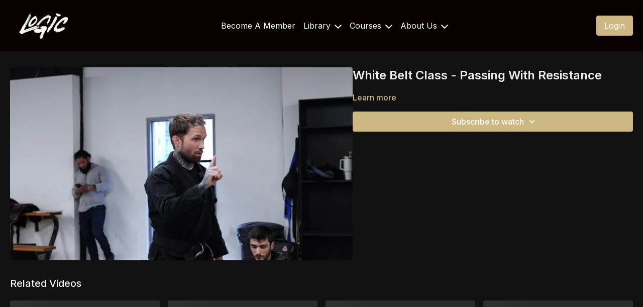

--- FILE ---
content_type: text/vnd.turbo-stream.html; charset=utf-8
request_url: https://logicbjjonline.com/programs/white-belt-training-with-resistance-88f181.turbo_stream?playlist_position=sidebar&preview=false
body_size: -23
content:
<!DOCTYPE html><html><head><meta name="csrf-param" content="authenticity_token" />
<meta name="csrf-token" content="gh5tesKrqBMgODFAGBUaMW0YsFIhfSOir8JnxHlvluj7N9OoD3zWaRW5HR3Yc3C1TmBUCx76Pm6UvTzdhCuUoA" /></head><body><turbo-stream action="update" target="program_show"><template>
  <turbo-frame id="program_player">
      <turbo-frame id="program_content" src="/programs/white-belt-training-with-resistance-88f181/program_content?playlist_position=sidebar&amp;preview=false">
</turbo-frame></turbo-frame></template></turbo-stream></body></html>

--- FILE ---
content_type: text/html; charset=utf-8
request_url: https://logicbjjonline.com/programs/white-belt-training-with-resistance-88f181/related
body_size: 11520
content:
<turbo-frame id="program_related" target="_top">

    <div class="container " data-area="program-related-videos">
      <div class="cbt-related mt-8  pb-16">
        <div class="cbt-related-title text-xl font-medium">Related Videos</div>
          <div class="mt-5 grid grid-cols-1 sm:grid-cols-2 md:grid-cols-3 lg:grid-cols-4 xl:grid-cols-4 gap-x-4 gap-y-6">
              <div data-area="related-video-item" class="">
                <swiper-slide
  data-card="video_2737138"
  data-custom="content-card"
  class="self-start hotwired"
    data-short-description="This class we structured sparring around winning, regardless of starting position."
>

  <a class="card-image-container" data-turbo="true" data-turbo-prefetch="false" data-turbo-action="advance" data-turbo-frame="_top" onclick="window.CatalogAnalytics(&#39;clickContentItem&#39;, &#39;video&#39;, &#39;2737138&#39;, &#39;Related Videos&#39;); window.CatalogAnalytics(&#39;clickRelatedVideo&#39;, &#39;2737138&#39;, &#39;1&#39;, &#39;program_page&#39;)" href="/programs/online-jiu-jitsu-class-structured-sparring-must-win-goal-ea948d">
    <div class="image-container relative" data-test="catalog-card">
  <div class="relative image-content">
    <div aria-hidden="true" style="padding-bottom: 56%;"></div>
    <img loading="lazy" alt="Structured Sparring:  Must Win Goal From Various Positions" decoding="async"
         src="https://alpha.uscreencdn.com/images/programs/2737138/horizontal/thumbnail.jpg?auto=webp&width=350"
         srcset="https://alpha.uscreencdn.com/images/programs/2737138/horizontal/thumbnail.jpg?auto=webp&width=350 350w,
            https://alpha.uscreencdn.com/images/programs/2737138/horizontal/thumbnail.jpg?auto=webp&width=700 2x,
            https://alpha.uscreencdn.com/images/programs/2737138/horizontal/thumbnail.jpg?auto=webp&width=1050 3x"
         class="card-image b-image absolute object-cover h-full top-0 left-0" style="opacity: 1;">
  </div>
    <div class="badge flex justify-center items-center text-white content-card-badge z-0">
      <span class="badge-item">00:40</span>
      <svg xmlns="http://www.w3.org/2000/svg" width="13" height="9" viewBox="0 0 13 9" fill="none" class="badge-item content-watched-icon" data-test="content-watched-icon">
  <path fill-rule="evenodd" clip-rule="evenodd" d="M4.99995 7.15142L12.0757 0.0756836L12.9242 0.924212L4.99995 8.84848L0.575684 4.42421L1.42421 3.57568L4.99995 7.15142Z" fill="currentColor"></path>
</svg>

    </div>

</div>
<div class="content-watched-overlay"></div>

</a>  <a class="card-title" data-turbo="true" data-turbo-prefetch="false" data-turbo-action="advance" data-turbo-frame="_top" title="Structured Sparring:  Must Win Goal From Various Positions" aria-label="Structured Sparring:  Must Win Goal From Various Positions" onclick="window.CatalogAnalytics(&#39;clickContentItem&#39;, &#39;video&#39;, &#39;2737138&#39;, &#39;Related Videos&#39;); window.CatalogAnalytics(&#39;clickRelatedVideo&#39;, &#39;2737138&#39;, &#39;1&#39;, &#39;program_page&#39;)" href="/programs/online-jiu-jitsu-class-structured-sparring-must-win-goal-ea948d">
    <span class="line-clamp-2">
      Structured Sparring:  Must Win Goal From Various Positions
    </span>
</a></swiper-slide>


              </div>
              <div data-area="related-video-item" class="">
                <swiper-slide
  data-card="video_2452588"
  data-custom="content-card"
  class="self-start hotwired"
>

  <a class="card-image-container" data-turbo="true" data-turbo-prefetch="false" data-turbo-action="advance" data-turbo-frame="_top" onclick="window.CatalogAnalytics(&#39;clickContentItem&#39;, &#39;video&#39;, &#39;2452588&#39;, &#39;Related Videos&#39;); window.CatalogAnalytics(&#39;clickRelatedVideo&#39;, &#39;2452588&#39;, &#39;2&#39;, &#39;program_page&#39;)" href="/programs/low-single-transition-option-from-tree-top">
    <div class="image-container relative" data-test="catalog-card">
  <div class="relative image-content">
    <div aria-hidden="true" style="padding-bottom: 56%;"></div>
    <img loading="lazy" alt="Low Single Transition Option From Tree Top" decoding="async"
         src="https://alpha.uscreencdn.com/images/programs/2452588/horizontal/1595128710-7bf68d7bed48243a1828e89018b8c9aa0367f672b811506c06aa4fbe42f75bc4-d_1280.jpeg?auto=webp&width=350"
         srcset="https://alpha.uscreencdn.com/images/programs/2452588/horizontal/1595128710-7bf68d7bed48243a1828e89018b8c9aa0367f672b811506c06aa4fbe42f75bc4-d_1280.jpeg?auto=webp&width=350 350w,
            https://alpha.uscreencdn.com/images/programs/2452588/horizontal/1595128710-7bf68d7bed48243a1828e89018b8c9aa0367f672b811506c06aa4fbe42f75bc4-d_1280.jpeg?auto=webp&width=700 2x,
            https://alpha.uscreencdn.com/images/programs/2452588/horizontal/1595128710-7bf68d7bed48243a1828e89018b8c9aa0367f672b811506c06aa4fbe42f75bc4-d_1280.jpeg?auto=webp&width=1050 3x"
         class="card-image b-image absolute object-cover h-full top-0 left-0" style="opacity: 1;">
  </div>
    <div class="badge flex justify-center items-center text-white content-card-badge z-0">
      <span class="badge-item">07:16</span>
      <svg xmlns="http://www.w3.org/2000/svg" width="13" height="9" viewBox="0 0 13 9" fill="none" class="badge-item content-watched-icon" data-test="content-watched-icon">
  <path fill-rule="evenodd" clip-rule="evenodd" d="M4.99995 7.15142L12.0757 0.0756836L12.9242 0.924212L4.99995 8.84848L0.575684 4.42421L1.42421 3.57568L4.99995 7.15142Z" fill="currentColor"></path>
</svg>

    </div>

</div>
<div class="content-watched-overlay"></div>

</a>  <a class="card-title" data-turbo="true" data-turbo-prefetch="false" data-turbo-action="advance" data-turbo-frame="_top" title="Low Single Transition Option From Tree Top" aria-label="Low Single Transition Option From Tree Top" onclick="window.CatalogAnalytics(&#39;clickContentItem&#39;, &#39;video&#39;, &#39;2452588&#39;, &#39;Related Videos&#39;); window.CatalogAnalytics(&#39;clickRelatedVideo&#39;, &#39;2452588&#39;, &#39;2&#39;, &#39;program_page&#39;)" href="/programs/low-single-transition-option-from-tree-top">
    <span class="line-clamp-2">
      Low Single Transition Option From Tree Top
    </span>
</a></swiper-slide>


              </div>
              <div data-area="related-video-item" class="">
                <swiper-slide
  data-card="video_2453515"
  data-custom="content-card"
  class="self-start hotwired"
>

  <a class="card-image-container" data-turbo="true" data-turbo-prefetch="false" data-turbo-action="advance" data-turbo-frame="_top" onclick="window.CatalogAnalytics(&#39;clickContentItem&#39;, &#39;video&#39;, &#39;2453515&#39;, &#39;Related Videos&#39;); window.CatalogAnalytics(&#39;clickRelatedVideo&#39;, &#39;2453515&#39;, &#39;3&#39;, &#39;program_page&#39;)" href="/programs/leg-drag-pummel-losing-the-knee-line-dde3cd">
    <div class="image-container relative" data-test="catalog-card">
  <div class="relative image-content">
    <div aria-hidden="true" style="padding-bottom: 56%;"></div>
    <img loading="lazy" alt="Leg Drag Pummel - Losing the Knee Line" decoding="async"
         src="https://alpha.uscreencdn.com/images/programs/2453515/horizontal/1216350382-e784b1d3817e34c118ae085d70fdaf5c60f52b4eac40580e952d680107fe9c53-d_1280.jpeg?auto=webp&width=350"
         srcset="https://alpha.uscreencdn.com/images/programs/2453515/horizontal/1216350382-e784b1d3817e34c118ae085d70fdaf5c60f52b4eac40580e952d680107fe9c53-d_1280.jpeg?auto=webp&width=350 350w,
            https://alpha.uscreencdn.com/images/programs/2453515/horizontal/1216350382-e784b1d3817e34c118ae085d70fdaf5c60f52b4eac40580e952d680107fe9c53-d_1280.jpeg?auto=webp&width=700 2x,
            https://alpha.uscreencdn.com/images/programs/2453515/horizontal/1216350382-e784b1d3817e34c118ae085d70fdaf5c60f52b4eac40580e952d680107fe9c53-d_1280.jpeg?auto=webp&width=1050 3x"
         class="card-image b-image absolute object-cover h-full top-0 left-0" style="opacity: 1;">
  </div>
    <div class="badge flex justify-center items-center text-white content-card-badge z-0">
      <span class="badge-item">05:10</span>
      <svg xmlns="http://www.w3.org/2000/svg" width="13" height="9" viewBox="0 0 13 9" fill="none" class="badge-item content-watched-icon" data-test="content-watched-icon">
  <path fill-rule="evenodd" clip-rule="evenodd" d="M4.99995 7.15142L12.0757 0.0756836L12.9242 0.924212L4.99995 8.84848L0.575684 4.42421L1.42421 3.57568L4.99995 7.15142Z" fill="currentColor"></path>
</svg>

    </div>

</div>
<div class="content-watched-overlay"></div>

</a>  <a class="card-title" data-turbo="true" data-turbo-prefetch="false" data-turbo-action="advance" data-turbo-frame="_top" title="Leg Drag Pummel - Losing the Knee Line" aria-label="Leg Drag Pummel - Losing the Knee Line" onclick="window.CatalogAnalytics(&#39;clickContentItem&#39;, &#39;video&#39;, &#39;2453515&#39;, &#39;Related Videos&#39;); window.CatalogAnalytics(&#39;clickRelatedVideo&#39;, &#39;2453515&#39;, &#39;3&#39;, &#39;program_page&#39;)" href="/programs/leg-drag-pummel-losing-the-knee-line-dde3cd">
    <span class="line-clamp-2">
      Leg Drag Pummel - Losing the Knee Line
    </span>
</a></swiper-slide>


              </div>
              <div data-area="related-video-item" class="">
                <swiper-slide
  data-card="video_2986885"
  data-custom="content-card"
  class="self-start hotwired"
>

  <a class="card-image-container" data-turbo="true" data-turbo-prefetch="false" data-turbo-action="advance" data-turbo-frame="_top" onclick="window.CatalogAnalytics(&#39;clickContentItem&#39;, &#39;video&#39;, &#39;2986885&#39;, &#39;Related Videos&#39;); window.CatalogAnalytics(&#39;clickRelatedVideo&#39;, &#39;2986885&#39;, &#39;4&#39;, &#39;program_page&#39;)" href="/programs/bjj-online-white-belt-5ab71d">
    <div class="image-container relative" data-test="catalog-card">
  <div class="relative image-content">
    <div aria-hidden="true" style="padding-bottom: 56%;"></div>
    <img loading="lazy" alt="Structured Drilling - Acquiring Guard and Tilting From Open Guard" decoding="async"
         src="https://alpha.uscreencdn.com/images/programs/2986885/horizontal/f7cb7ca9-2834-458e-9445-2818949e27ed.jpg?auto=webp&width=350"
         srcset="https://alpha.uscreencdn.com/images/programs/2986885/horizontal/f7cb7ca9-2834-458e-9445-2818949e27ed.jpg?auto=webp&width=350 350w,
            https://alpha.uscreencdn.com/images/programs/2986885/horizontal/f7cb7ca9-2834-458e-9445-2818949e27ed.jpg?auto=webp&width=700 2x,
            https://alpha.uscreencdn.com/images/programs/2986885/horizontal/f7cb7ca9-2834-458e-9445-2818949e27ed.jpg?auto=webp&width=1050 3x"
         class="card-image b-image absolute object-cover h-full top-0 left-0" style="opacity: 1;">
  </div>
    <div class="badge flex justify-center items-center text-white content-card-badge z-0">
      <span class="badge-item">01:04</span>
      <svg xmlns="http://www.w3.org/2000/svg" width="13" height="9" viewBox="0 0 13 9" fill="none" class="badge-item content-watched-icon" data-test="content-watched-icon">
  <path fill-rule="evenodd" clip-rule="evenodd" d="M4.99995 7.15142L12.0757 0.0756836L12.9242 0.924212L4.99995 8.84848L0.575684 4.42421L1.42421 3.57568L4.99995 7.15142Z" fill="currentColor"></path>
</svg>

    </div>

</div>
<div class="content-watched-overlay"></div>

</a>  <a class="card-title" data-turbo="true" data-turbo-prefetch="false" data-turbo-action="advance" data-turbo-frame="_top" title="Structured Drilling - Acquiring Guard and Tilting From Open Guard" aria-label="Structured Drilling - Acquiring Guard and Tilting From Open Guard" onclick="window.CatalogAnalytics(&#39;clickContentItem&#39;, &#39;video&#39;, &#39;2986885&#39;, &#39;Related Videos&#39;); window.CatalogAnalytics(&#39;clickRelatedVideo&#39;, &#39;2986885&#39;, &#39;4&#39;, &#39;program_page&#39;)" href="/programs/bjj-online-white-belt-5ab71d">
    <span class="line-clamp-2">
      Structured Drilling - Acquiring Guard and Tilting From Open Guard
    </span>
</a></swiper-slide>


              </div>
          </div>
        </div>
      </div>
    </div>
</turbo-frame>